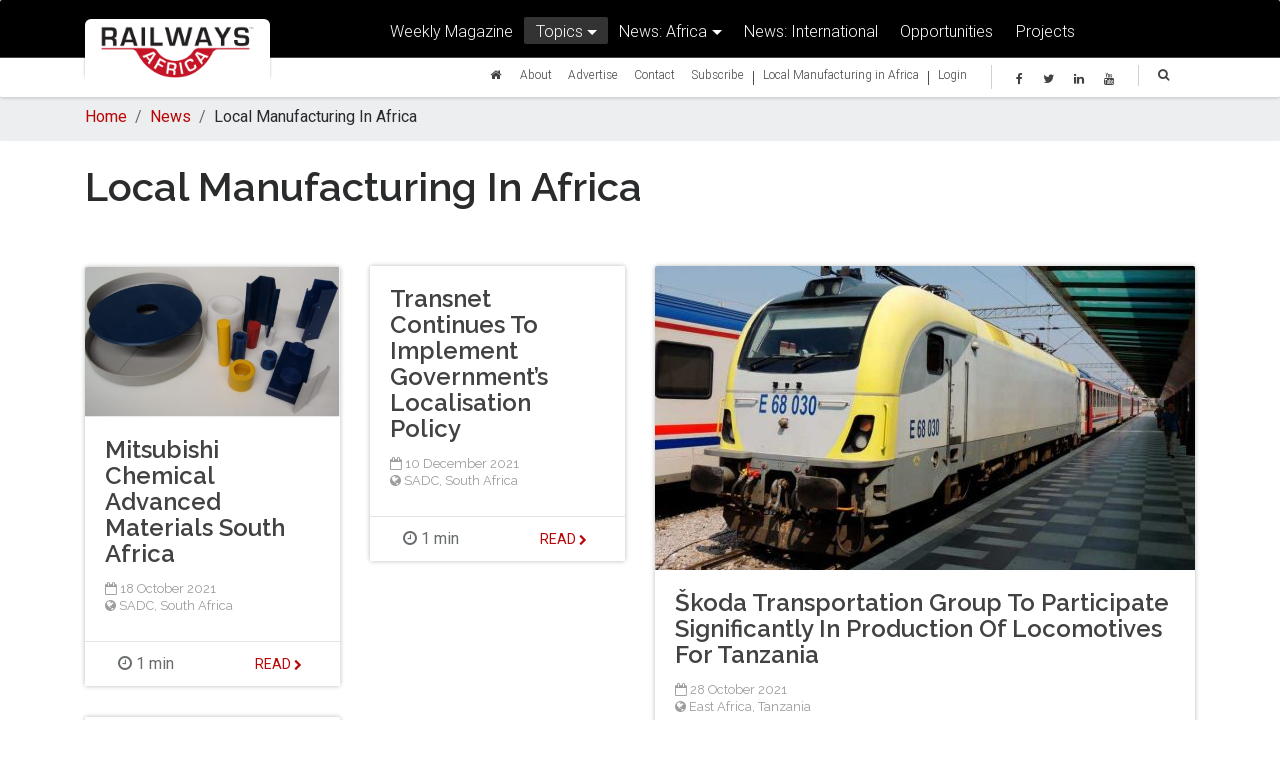

--- FILE ---
content_type: text/html; charset=utf-8
request_url: https://www.railwaysafrica.com/news/topic/local-manufacturing-in-africa/p4
body_size: 145575
content:
<!DOCTYPE html>
<html xmlns="http://www.w3.org/1999/xhtml" xmlns:fb="http://ogp.me/ns/fb#" dir="ltr" lang="en-ZA">
<head>
  <meta http-equiv="content-type" content="text/html; charset=utf-8" />
	<meta charset="utf-8" />
          

<link rel="canonical" href="https://www.railwaysafrica.com/" />
<meta name="viewport" content="width=device-width, initial-scale=1, shrink-to-fit=no">
<meta http-equiv="x-ua-compatible" content="ie=edge">
<!-- <meta property="fb:app_id" content="236461890145680" /> -->

<meta name="author" content="Railways Africa Magazine" />
<meta name="copyright" content="Copyright Railways Africa. All Rights Reserved." />
<meta name="application-name" content="Railways Africa Magazine" />
<meta name="robots" content="follow"/>

    <!-- Document Title
    ============================================= -->


    <!-- Stylesheets
    ============================================= -->
	<link href="https://fonts.googleapis.com/css?family=Lato:300,400,400italic,600,700|Raleway:300,400,500,600,700|Crete+Round:400italic" rel="stylesheet" type="text/css" />

    <!-- Font Awesome -->
    <link rel="stylesheet" href="https://maxcdn.bootstrapcdn.com/font-awesome/4.6.0/css/font-awesome.min.css">

    <!-- Bootstrap core CSS -->
    <link href="https://www.railwaysafrica.com/assets/theme/css/bootstrap.min.css" rel="stylesheet">

    <!-- Material Design Bootstrap -->
    <link href="https://www.railwaysafrica.com/assets/theme/css/mdb.min.css" rel="stylesheet">

    <!-- Your custom styles (optional) -->
    <link href="https://www.railwaysafrica.com/assets/theme/css/style.css" rel="stylesheet">
    <link href="https://www.railwaysafrica.com/assets/theme/css/yamm/yamm.css" rel="stylesheet">
<link href="https://fonts.googleapis.com/css?family=Raleway:600|Roboto&display=swap" rel="stylesheet">
    <link rel="icon"
      type="image/png"
      href="https://www.railwaysafrica.com/uploads/ra-favicon.png">
    <style>

        /* Carousel and pictures */
        .view:not(.hm-zoom) {
            overflow:visible;
        }

    </style>
    <!--[if lt IE 9]>
    	<script src="https://css3-mediaqueries-js.googlecode.com/svn/trunk/css3-mediaqueries.js"></script>
    <![endif]-->

        <!-- Facebook Pixel Code -->
<script>
  !function(f,b,e,v,n,t,s)
  {if(f.fbq)return;n=f.fbq=function(){n.callMethod?
  n.callMethod.apply(n,arguments):n.queue.push(arguments)};
  if(!f._fbq)f._fbq=n;n.push=n;n.loaded=!0;n.version='2.0';
  n.queue=[];t=b.createElement(e);t.async=!0;
  t.src=v;s=b.getElementsByTagName(e)[0];
  s.parentNode.insertBefore(t,s)}(window, document,'script',
  'https://connect.facebook.net/en_US/fbevents.js');
  fbq('init', '2010711062354426');
  fbq('track', 'PageView');
</script>
<noscript><img height="1" width="1" style="display:none"
  src="https://www.facebook.com/tr?id=2010711062354426&ev=PageView&noscript=1"
/></noscript>
<!-- End Facebook Pixel Code -->
</head>

<body class="white-skin">
  <header>

        <!--Navbar-->
        <nav class="navbar fixed-top yamm navbar-toggleable-md scrolling-navbar navbar-dark" role="navigation">
            <div class="container">
              <div class="float-right">

                  <button class="navbar-toggler navbar-toggler" type="button"  data-toggle="modal" data-target="#search">
                      <i class="fa fa-search" aria-hidden="true"></i>
                  </button>
                  <button class="navbar-toggler navbar-toggler" type="button" data-toggle="modal" data-target="#mobile-menu">
                      <span class="navbar-toggler-icon"></span>
                  </button>
              </div>
                <div class="col-md-2 col-sm-4 col-8 brand">
                  <a class="navbar-brand" href="https://www.railwaysafrica.com/">
                      <img src="https://www.railwaysafrica.com/assets/theme/img/ra/RailwaysAfrica_Logo.png" alt="Railways Africa" style="width: 100%;max-width: 100%;">
                  </a>
                </div>
                                  <div class="col-md-10">
                    <div class="row">
                      <div class="collapse navbar-collapse" id="navbarNav1">
                        <ul class="navbar-nav m-auto">
                            <li class="nav-item ">
                                <a href="https://www.railways.africa/weekly-magazine/" class="nav-link">Weekly Magazine</a>
                            </li>
                            <li class="nav-item dropdown btn-group active">
                                <a class="nav-link dropdown-toggle" id="dropdownMenu2" data-toggle="dropdown">Topics</a>
                                <div class="dropdown-menu dropdown" aria-labelledby="dropdownMenu2">
                                                                      <a href="https://www.railwaysafrica.com/news/topic/business"class="dropdown-item ">Business, Company News, Mergers &amp; Acquisitions</a>
                                                                      <a href="https://www.railwaysafrica.com/news/topic/financial"class="dropdown-item ">Finance &amp; Investment</a>
                                                                      <a href="https://www.railwaysafrica.com/news/topic/freight"class="dropdown-item ">Freight &amp; Logistics</a>
                                                                      <a href="https://www.railwaysafrica.com/news/topic/local-manufacturing-in-africa"class="dropdown-item active">Local Manufacturing In Africa</a>
                                                                      <a href="https://www.railwaysafrica.com/news/topic/passenger-rail"class="dropdown-item ">Passenger Rail &amp; Public Transport</a>
                                                                      <a href="https://www.railwaysafrica.com/news/topic/pit-to-port"class="dropdown-item ">Pit-to-Port</a>
                                                                      <a href="https://www.railwaysafrica.com/news/topic/policy"class="dropdown-item ">Policy &amp; Legislation</a>
                                                                      <a href="https://www.railwaysafrica.com/news/topic/locomotives"class="dropdown-item ">Rolling Stock - Sub-Components &amp; Assembly, Maintenance &amp; Refurbishment</a>
                                                                      <a href="https://www.railwaysafrica.com/news/topic/safety"class="dropdown-item ">Safety &amp; Security</a>
                                                                      <a href="https://www.railwaysafrica.com/news/topic/signalling"class="dropdown-item ">Signalling &amp; Communications</a>
                                                                      <a href="https://www.railwaysafrica.com/news/topic/labour"class="dropdown-item ">Skills Development &amp; Labour</a>
                                                                      <a href="https://www.railwaysafrica.com/news/topic/technology"class="dropdown-item ">Technology Development</a>
                                                                      <a href="https://www.railwaysafrica.com/news/topic/track"class="dropdown-item ">Track - New, Maintenance &amp; Refurbishment, Components &amp; Equipment</a>
                                                                      <a href="https://www.railwaysafrica.com/news/topic/infrastructure"class="dropdown-item ">Transport Infrastructure</a>
                                                                  </div>
                            </li>
                            <li class="nav-item dropdown btn-group yamm-fw ">
                                <a class="nav-link dropdown-toggle" id="dropdownMenu1" data-toggle="dropdown" aria-haspopup="true" aria-expanded="false">News: Africa</a>
                                <ul class="dropdown-menu">
                                   <li>
                                       <div class="yamm-content">

                                              <!-- Nav tabs -->
                                              <div class="row">
                                                  <div class="col-md-4">
                                                      <ul id="region" class="nav nav-tabs no-shadow flex-column" role="tablist">
                                                                                                                                                                              <li class="nav-item">
                                                                <a class="nav-link active" data-toggle="tab" href="#central-africa" role="tab" aria-controls="central-africa">Central Africa<i class="fa fa-caret-right float-right"></i></a>
                                                            </li>
                                                                                                                                                                                                                                        <li class="nav-item">
                                                                <a class="nav-link" data-toggle="tab" href="#east-africa" role="tab" aria-controls="east-africa">East Africa<i class="fa fa-caret-right float-right"></i></a>
                                                            </li>
                                                                                                                                                                                                                                        <li class="nav-item">
                                                                <a class="nav-link" data-toggle="tab" href="#north-africa" role="tab" aria-controls="north-africa">North Africa<i class="fa fa-caret-right float-right"></i></a>
                                                            </li>
                                                                                                                                                                                                                                        <li class="nav-item">
                                                                <a class="nav-link" data-toggle="tab" href="#sadc" role="tab" aria-controls="sadc">SADC<i class="fa fa-caret-right float-right"></i></a>
                                                            </li>
                                                                                                                                                                                                                                        <li class="nav-item">
                                                                <a class="nav-link" data-toggle="tab" href="#west-africa" role="tab" aria-controls="west-africa">West Africa<i class="fa fa-caret-right float-right"></i></a>
                                                            </li>
                                                                                                                                                                            <li class="nav-item">
                                                              <a class="nav-link" data-toggle="tab" href="#international" role="tab" aria-controls="international">International<i class="fa fa-caret-right float-right"></i></a>
                                                          </li>
                                                      </ul>
                                                  </div>
                                                  <div class="col-md-8">
                                                      <!-- Tab panels -->
                                                      <div id="tabs" class="tab-content vertical">
                                                                                                                                                                                    <div class="tab-pane fade in show active" id="central-africa" role="tabpanel">
                                                                  <p class="text-red"><strong>Central Africa</strong></p>
                                                                  <hr class="my-2 mb-1">
                                                                  <div class="row">
                                                                                                                                                                                                              <div class="col-md-4">
                                                                        <p>
                                                                          <a href="https://www.railwaysafrica.com/central-africa/cameroon">Cameroon</a>
                                                                        </p>
                                                                      </div>
                                                                                                                                          <div class="col-md-4">
                                                                        <p>
                                                                          <a href="https://www.railwaysafrica.com/central-africa/central-african-republic">Central African Republic</a>
                                                                        </p>
                                                                      </div>
                                                                                                                                          <div class="col-md-4">
                                                                        <p>
                                                                          <a href="https://www.railwaysafrica.com/central-africa/chad">Chad</a>
                                                                        </p>
                                                                      </div>
                                                                                                                                          <div class="col-md-4">
                                                                        <p>
                                                                          <a href="https://www.railwaysafrica.com/central-africa/drc-congo">Democratic Republic of the Congo (DRC)</a>
                                                                        </p>
                                                                      </div>
                                                                                                                                          <div class="col-md-4">
                                                                        <p>
                                                                          <a href="https://www.railwaysafrica.com/central-africa/equatorial-guinea">Equatorial Guinea</a>
                                                                        </p>
                                                                      </div>
                                                                                                                                          <div class="col-md-4">
                                                                        <p>
                                                                          <a href="https://www.railwaysafrica.com/central-africa/gabon">Gabon</a>
                                                                        </p>
                                                                      </div>
                                                                                                                                          <div class="col-md-4">
                                                                        <p>
                                                                          <a href="https://www.railwaysafrica.com/central-africa/republic-of-the-congo">Republic of the Congo</a>
                                                                        </p>
                                                                      </div>
                                                                                                                                      </div>
                                                              </div>
                                                                                                                                                                                                                                                <div class="tab-pane fade" id="east-africa" role="tabpanel">
                                                                  <p class="text-red"><strong>East Africa</strong></p>
                                                                  <hr class="my-2 mb-1">
                                                                  <div class="row">
                                                                                                                                                                                                              <div class="col-md-4">
                                                                        <p>
                                                                          <a href="https://www.railwaysafrica.com/east-africa/burundi">Burundi</a>
                                                                        </p>
                                                                      </div>
                                                                                                                                          <div class="col-md-4">
                                                                        <p>
                                                                          <a href="https://www.railwaysafrica.com/east-africa/djibouti">Djibouti</a>
                                                                        </p>
                                                                      </div>
                                                                                                                                          <div class="col-md-4">
                                                                        <p>
                                                                          <a href="https://www.railwaysafrica.com/east-africa/ethiopia">Ethiopia</a>
                                                                        </p>
                                                                      </div>
                                                                                                                                          <div class="col-md-4">
                                                                        <p>
                                                                          <a href="https://www.railwaysafrica.com/east-africa/kenya">Kenya</a>
                                                                        </p>
                                                                      </div>
                                                                                                                                          <div class="col-md-4">
                                                                        <p>
                                                                          <a href="https://www.railwaysafrica.com/east-africa/rwanda">Rwanda</a>
                                                                        </p>
                                                                      </div>
                                                                                                                                          <div class="col-md-4">
                                                                        <p>
                                                                          <a href="https://www.railwaysafrica.com/east-africa/somalia">Somalia</a>
                                                                        </p>
                                                                      </div>
                                                                                                                                          <div class="col-md-4">
                                                                        <p>
                                                                          <a href="https://www.railwaysafrica.com/east-africa/tanzania">Tanzania</a>
                                                                        </p>
                                                                      </div>
                                                                                                                                          <div class="col-md-4">
                                                                        <p>
                                                                          <a href="https://www.railwaysafrica.com/east-africa/uganda">Uganda</a>
                                                                        </p>
                                                                      </div>
                                                                                                                                      </div>
                                                              </div>
                                                                                                                                                                                                                                                <div class="tab-pane fade" id="north-africa" role="tabpanel">
                                                                  <p class="text-red"><strong>North Africa</strong></p>
                                                                  <hr class="my-2 mb-1">
                                                                  <div class="row">
                                                                                                                                                                                                              <div class="col-md-4">
                                                                        <p>
                                                                          <a href="https://www.railwaysafrica.com/north-africa/algeria">Algeria</a>
                                                                        </p>
                                                                      </div>
                                                                                                                                          <div class="col-md-4">
                                                                        <p>
                                                                          <a href="https://www.railwaysafrica.com/north-africa/egypt">Egypt</a>
                                                                        </p>
                                                                      </div>
                                                                                                                                          <div class="col-md-4">
                                                                        <p>
                                                                          <a href="https://www.railwaysafrica.com/north-africa/eritea">Eritea</a>
                                                                        </p>
                                                                      </div>
                                                                                                                                          <div class="col-md-4">
                                                                        <p>
                                                                          <a href="https://www.railwaysafrica.com/north-africa/libya">Libya</a>
                                                                        </p>
                                                                      </div>
                                                                                                                                          <div class="col-md-4">
                                                                        <p>
                                                                          <a href="https://www.railwaysafrica.com/north-africa/morocco">Morocco</a>
                                                                        </p>
                                                                      </div>
                                                                                                                                          <div class="col-md-4">
                                                                        <p>
                                                                          <a href="https://www.railwaysafrica.com/north-africa/sudan">Sudan</a>
                                                                        </p>
                                                                      </div>
                                                                                                                                          <div class="col-md-4">
                                                                        <p>
                                                                          <a href="https://www.railwaysafrica.com/north-africa/tunisia">Tunisia</a>
                                                                        </p>
                                                                      </div>
                                                                                                                                          <div class="col-md-4">
                                                                        <p>
                                                                          <a href="https://www.railwaysafrica.com/north-africa/south-sudan">South Sudan</a>
                                                                        </p>
                                                                      </div>
                                                                                                                                      </div>
                                                              </div>
                                                                                                                                                                                                                                                <div class="tab-pane fade" id="sadc" role="tabpanel">
                                                                  <p class="text-red"><strong>SADC</strong></p>
                                                                  <hr class="my-2 mb-1">
                                                                  <div class="row">
                                                                                                                                                                                                              <div class="col-md-4">
                                                                        <p>
                                                                          <a href="https://www.railwaysafrica.com/sadc/angola">Angola</a>
                                                                        </p>
                                                                      </div>
                                                                                                                                          <div class="col-md-4">
                                                                        <p>
                                                                          <a href="https://www.railwaysafrica.com/sadc/botswana">Botswana</a>
                                                                        </p>
                                                                      </div>
                                                                                                                                          <div class="col-md-4">
                                                                        <p>
                                                                          <a href="https://www.railwaysafrica.com/sadc/madagascar">Madagascar</a>
                                                                        </p>
                                                                      </div>
                                                                                                                                          <div class="col-md-4">
                                                                        <p>
                                                                          <a href="https://www.railwaysafrica.com/sadc/malawi">Malawi</a>
                                                                        </p>
                                                                      </div>
                                                                                                                                          <div class="col-md-4">
                                                                        <p>
                                                                          <a href="https://www.railwaysafrica.com/sadc/mozambique">Mozambique</a>
                                                                        </p>
                                                                      </div>
                                                                                                                                          <div class="col-md-4">
                                                                        <p>
                                                                          <a href="https://www.railwaysafrica.com/sadc/mauritius">Mauritius</a>
                                                                        </p>
                                                                      </div>
                                                                                                                                          <div class="col-md-4">
                                                                        <p>
                                                                          <a href="https://www.railwaysafrica.com/sadc/namibia">Namibia</a>
                                                                        </p>
                                                                      </div>
                                                                                                                                          <div class="col-md-4">
                                                                        <p>
                                                                          <a href="https://www.railwaysafrica.com/sadc/south-africa">South Africa</a>
                                                                        </p>
                                                                      </div>
                                                                                                                                          <div class="col-md-4">
                                                                        <p>
                                                                          <a href="https://www.railwaysafrica.com/sadc/swaziland">Swaziland / Eswatini</a>
                                                                        </p>
                                                                      </div>
                                                                                                                                          <div class="col-md-4">
                                                                        <p>
                                                                          <a href="https://www.railwaysafrica.com/sadc/zambia">Zambia</a>
                                                                        </p>
                                                                      </div>
                                                                                                                                          <div class="col-md-4">
                                                                        <p>
                                                                          <a href="https://www.railwaysafrica.com/sadc/zimbabwe">Zimbabwe</a>
                                                                        </p>
                                                                      </div>
                                                                                                                                      </div>
                                                              </div>
                                                                                                                                                                                                                                                <div class="tab-pane fade" id="west-africa" role="tabpanel">
                                                                  <p class="text-red"><strong>West Africa</strong></p>
                                                                  <hr class="my-2 mb-1">
                                                                  <div class="row">
                                                                                                                                                                                                              <div class="col-md-4">
                                                                        <p>
                                                                          <a href="https://www.railwaysafrica.com/west-africa/benin">Benin</a>
                                                                        </p>
                                                                      </div>
                                                                                                                                          <div class="col-md-4">
                                                                        <p>
                                                                          <a href="https://www.railwaysafrica.com/west-africa/burkina-faso">Burkina Faso</a>
                                                                        </p>
                                                                      </div>
                                                                                                                                          <div class="col-md-4">
                                                                        <p>
                                                                          <a href="https://www.railwaysafrica.com/west-africa/ivory-coast">Côte d’Ivoire</a>
                                                                        </p>
                                                                      </div>
                                                                                                                                          <div class="col-md-4">
                                                                        <p>
                                                                          <a href="https://www.railwaysafrica.com/west-africa/gambia">Gambia</a>
                                                                        </p>
                                                                      </div>
                                                                                                                                          <div class="col-md-4">
                                                                        <p>
                                                                          <a href="https://www.railwaysafrica.com/west-africa/ghana">Ghana</a>
                                                                        </p>
                                                                      </div>
                                                                                                                                          <div class="col-md-4">
                                                                        <p>
                                                                          <a href="https://www.railwaysafrica.com/west-africa/guinea">Guinea</a>
                                                                        </p>
                                                                      </div>
                                                                                                                                          <div class="col-md-4">
                                                                        <p>
                                                                          <a href="https://www.railwaysafrica.com/west-africa/guinea-bissau">Guinea-Bissau</a>
                                                                        </p>
                                                                      </div>
                                                                                                                                          <div class="col-md-4">
                                                                        <p>
                                                                          <a href="https://www.railwaysafrica.com/west-africa/liberia">Liberia</a>
                                                                        </p>
                                                                      </div>
                                                                                                                                          <div class="col-md-4">
                                                                        <p>
                                                                          <a href="https://www.railwaysafrica.com/west-africa/mali">Mali</a>
                                                                        </p>
                                                                      </div>
                                                                                                                                          <div class="col-md-4">
                                                                        <p>
                                                                          <a href="https://www.railwaysafrica.com/west-africa/mauritania">Mauritania</a>
                                                                        </p>
                                                                      </div>
                                                                                                                                          <div class="col-md-4">
                                                                        <p>
                                                                          <a href="https://www.railwaysafrica.com/west-africa/niger">Niger</a>
                                                                        </p>
                                                                      </div>
                                                                                                                                          <div class="col-md-4">
                                                                        <p>
                                                                          <a href="https://www.railwaysafrica.com/west-africa/nigeria">Nigeria</a>
                                                                        </p>
                                                                      </div>
                                                                                                                                          <div class="col-md-4">
                                                                        <p>
                                                                          <a href="https://www.railwaysafrica.com/west-africa/senegal">Senegal</a>
                                                                        </p>
                                                                      </div>
                                                                                                                                          <div class="col-md-4">
                                                                        <p>
                                                                          <a href="https://www.railwaysafrica.com/west-africa/sierra-leone">Sierra Leone</a>
                                                                        </p>
                                                                      </div>
                                                                                                                                          <div class="col-md-4">
                                                                        <p>
                                                                          <a href="https://www.railwaysafrica.com/west-africa/togo">Togo</a>
                                                                        </p>
                                                                      </div>
                                                                                                                                      </div>
                                                              </div>
                                                                                                                                                                                <div class="tab-pane fade" id="international" role="tabpanel">
                                                              <p class="text-red"><strong>International</strong></p>
                                                              <hr class="my-2 mb-1">
                                                              <div class="row">
                                                                                                                                  <div class="col-md-6">
                                                                    <p>
                                                                      <a href="https://www.railwaysafrica.com/international/asia-and-indonesia">Asia and Indonesia</a>
                                                                    </p>
                                                                  </div>
                                                                                                                                  <div class="col-md-6">
                                                                    <p>
                                                                      <a href="https://www.railwaysafrica.com/international/aus-new-zealand">Aus &amp; New Zealand</a>
                                                                    </p>
                                                                  </div>
                                                                                                                                  <div class="col-md-6">
                                                                    <p>
                                                                      <a href="https://www.railwaysafrica.com/international/europe">Europe</a>
                                                                    </p>
                                                                  </div>
                                                                                                                                  <div class="col-md-6">
                                                                    <p>
                                                                      <a href="https://www.railwaysafrica.com/international/middle-east">Middle East</a>
                                                                    </p>
                                                                  </div>
                                                                                                                                  <div class="col-md-6">
                                                                    <p>
                                                                      <a href="https://www.railwaysafrica.com/international/north-america">North America</a>
                                                                    </p>
                                                                  </div>
                                                                                                                                  <div class="col-md-6">
                                                                    <p>
                                                                      <a href="https://www.railwaysafrica.com/international/south-america">South America</a>
                                                                    </p>
                                                                  </div>
                                                                                                                              </div>
                                                          </div>
                                                      </div>
                                                  </div>
                                              </div>
                                      </div>
                                   </li>
                                 </ul>
                            </li>

                            <li class="nav-item ">
                                <a href="https://www.railwaysafrica.com/international" class="nav-link" target="_blank">News: International
	                                                                </a>
                            </li>
                            <li class="nav-item ">
                                <a href="https://www.railwaysafrica.com/opportunities" class="nav-link">Opportunities</a>
                            </li>
                            <li class="nav-item ">
                                <a href="https://www.railwaysafrica.com/projects" class="nav-link">Projects</a>
                            </li>

                        </ul>
                      </div>
                    </div>
                    <div class="row">
                      <div class="collapse navbar-collapse" id="navbarNav2">

                        <div class="col-md-12">

                          <ul class="navbar-nav float-right nav-social pl-2">
                              <li class="nav-item">
                                  <a class="nav-link" data-toggle="modal" data-target="#search"><i class="fa fa-search" aria-hidden="true"></i></a>
                              </li>
                          </ul>
                          <div class="nav-social float-right pl-4 pr-2">
                            <a href="https://www.facebook.com/railwaysafrica" target="_blank" class="icons-xs mr-3 fb-ic"><i class="fa fa-facebook"> </i></a>
                            <!--Twitter-->
                            <a href="https://twitter.com/railwaysafrica" target="_blank" class="icons-xs mr-3 tw-ic"><i class="fa fa-twitter"> </i></a>
                                                        <!--Linkedin-->
                            <a href="https://www.linkedin.com/company/railways-africa" target="_blank" class="icons-xs mr-3 li-ic"><i class="fa fa-linkedin"> </i></a>
                            <!--Instagram-->
                            <a href="https://www.youtube.com/c/RailwaysafricaMAGAZINE" target="_blank" class="icons-xs mr-3 ins-ic"><i class="fa fa-youtube"> </i></a>
                          </div>
                            <!--Facebook-->

                            <ul class="navbar-nav mr-3 float-right">
                                <li class="nav-item ">
                                    <a class="nav-link" href="https://www.railwaysafrica.com/"><i class="fa fa-home" aria-hidden="true"></i></a>
                                </li>
                                <li class="nav-item ">
                                    <a href="https://www.railwaysafrica.com/about" class="nav-link">About</a>
                                </li>
                                <li class="nav-item ">
                                    <a href="https://www.railwaysafrica.com/rates-and-advertising" class="nav-link">Advertise</a>
                                </li>

                                <li class="nav-item ">
                                    <a href="https://www.railways.africa/contact/" class="nav-link">Contact</a>
                                </li>
                                <li class="nav-item ">
                                    <a href="https://www.railwaysafrica.com/subscribe" class="nav-link">Subscribe</a>
                                </li>

                                                             <li class="nav-item">|</li>
                                <li class="nav-item ">
                                <a href="https://www.railwaysafrica.com/news/topic/local-manufacturing-in-africa" class="nav-link">Local Manufacturing in Africa</a>
                            </li>
                            <li class="nav-item">|</li>
                                                                  <li class="nav-item ">
                                      <a href="https://www.railwaysafrica.com/login" class="nav-link">Login</a>
                                  </li>
                                
                            </ul>

                        </div>

                      </div>
                    </div>
                  </div>
                            </div>
        </nav>
        <div class="modal fade" id="search" tabindex="-1" role="dialog" aria-labelledby="myModalLabel" aria-hidden="true">
            <div class="modal-dialog modal-lg m-auto" role="document">
                <!--Content-->
                <div class="modal-content">
                    <!--Header-->
                    <div class="modal-header">
                        <button type="button" class="close" data-dismiss="modal" aria-label="Close">
                            <span aria-hidden="true">&times;</span>
                        </button>
                        <form class="md-form" action="https://www.railwaysafrica.com/search/results">
                            <input type="search" name="q" id="form1" value="" class="form-control" style="color: #c5c5c5;">
                            <label for="form1" class="text-center display-3"><i class="fa fa-search" aria-hidden="true"></i> Search Here...</label>
                        </form>
                    </div>
                    <!--Body-->
                    <div class="modal-body">
                    </div>
                </div>
                <!--/.Content-->
            </div>
        </div>
      <!--/.Navbar-->

        <div class="modal fade" id="mobile-menu" tabindex="-1" role="dialog" aria-labelledby="myModalLabel" aria-hidden="true">
            <div class="modal-dialog modal-lg m-auto" role="document">
                <!--Content-->
                <div class="modal-content">
                    <!--Header-->
                    <div class="modal-header">
                        <button type="button" class="close" data-dismiss="modal" aria-label="Close">
                            <span aria-hidden="true">&times;</span>
                        </button>
                    </div>
                    <!--Body-->
                    <div class="modal-body mt-4">
                      <!--Accordion wrapper-->
                      <div class="accordion" id="accordion" role="tablist" aria-multiselectable="true">
                                                      <div class="card">
                                <div class="card-header" role="tab" id="login">
                                    <a href="https://www.railwaysafrica.com/login">
                                        <h5 class="mb-0">
                                        <strong>Login</strong>
                                    </h5>
                                    </a>
                                </div>
                            </div>
                                                    <div class="card">
                              <div class="card-header" role="tab" id="magazine">
                                  <a href="https://www.railwaysafrica.com/magazine">
                                      <h5 class="mb-0">
                                      Magazine
                                  </h5>
                                  </a>
                              </div>
                          </div>
                          <div class="card">
                              <div class="card-header" role="tab" id="newsHeading">
                                  <a class="collapsed" data-toggle="collapse" data-parent="#accordion" href="#news" aria-expanded="false" aria-controls="news">
                                      <h5 class="mb-0">
                                      News <i class="fa fa-angle-down rotate-icon"></i>
                                  </h5>
                                  </a>
                              </div>
                              <div id="news" class="collapse" role="tabpanel" aria-labelledby="newsHeading">
                                  <div class="card-block">
                                      <div class="accordion" id="newsSub" role="tablist" aria-multiselectable="true">

                                          <div class="card">
                                              <div class="card-header" role="tab" id="sectionHeading">
                                                  <a data-toggle="collapse" data-parent="#newsSub" href="#section" aria-expanded="false" aria-controls="section">
                                                      <h5 class="mb-0">
                                                      News: Africa <i class="fa fa-angle-down rotate-icon"></i>
                                                  </h5>
                                                  </a>
                                              </div>
                                              <div id="section" class="collapse show" role="tabpanel" aria-labelledby="sectionHeading">
                                                  <div class="card-block">
                                                      <div class="accordion" id="regionSub" role="tablist" aria-multiselectable="true">
                                                                                                                      <div class="card">
                                                                <div class="card-header" role="tab" id="central-africa">
                                                                    <a href="https://www.railwaysafrica.com/central-africa">
                                                                        <h5 class="mb-0">
                                                                        Central Africa
                                                                    </h5>
                                                                    </a>
                                                                </div>
                                                            </div>
                                                                                                                      <div class="card">
                                                                <div class="card-header" role="tab" id="east-africa">
                                                                    <a href="https://www.railwaysafrica.com/east-africa">
                                                                        <h5 class="mb-0">
                                                                        East Africa
                                                                    </h5>
                                                                    </a>
                                                                </div>
                                                            </div>
                                                                                                                      <div class="card">
                                                                <div class="card-header" role="tab" id="north-africa">
                                                                    <a href="https://www.railwaysafrica.com/north-africa">
                                                                        <h5 class="mb-0">
                                                                        North Africa
                                                                    </h5>
                                                                    </a>
                                                                </div>
                                                            </div>
                                                                                                                      <div class="card">
                                                                <div class="card-header" role="tab" id="sadc">
                                                                    <a href="https://www.railwaysafrica.com/sadc">
                                                                        <h5 class="mb-0">
                                                                        SADC
                                                                    </h5>
                                                                    </a>
                                                                </div>
                                                            </div>
                                                                                                                      <div class="card">
                                                                <div class="card-header" role="tab" id="west-africa">
                                                                    <a href="https://www.railwaysafrica.com/west-africa">
                                                                        <h5 class="mb-0">
                                                                        West Africa
                                                                    </h5>
                                                                    </a>
                                                                </div>
                                                            </div>
                                                                                                                    <div class="card">
                                                              <div class="card-header" role="tab" id="international">
                                                                  <a href="https://www.railwaysafrica.com/international">
                                                                      <h5 class="mb-0">
                                                                      News: International
                                                                  </h5>
                                                                  </a>
                                                              </div>
                                                          </div>
                                                      </div>
                                                  </div>
                                              </div>
                                          </div>
                                          <div class="card">
                                              <div class="card-header" role="tab" id="topicsHeading">
                                                  <a data-toggle="collapse" data-parent="#newsSub" href="#topics" aria-expanded="false" aria-controls="topics">
                                                      <h5 class="mb-0">
                                                      Topics <i class="fa fa-angle-down rotate-icon"></i>
                                                  </h5>
                                                  </a>
                                              </div>
                                              <div id="topics" class="collapse show" role="tabpanel" aria-labelledby="topicsHeading">
                                                  <div class="card-block">
                                                    <div class="accordion" id="topicsSub" role="tablist" aria-multiselectable="true">
                                                                                                                <div class="card">
                                                            <div class="card-header" role="tab" id="business">
                                                                <a href="https://www.railwaysafrica.com/news/topic/business">
                                                                    <h5 class="mb-0">
                                                                    Business, Company News, Mergers &amp; Acquisitions
                                                                </h5>
                                                                </a>
                                                            </div>
                                                        </div>
                                                                                                                <div class="card">
                                                            <div class="card-header" role="tab" id="financial">
                                                                <a href="https://www.railwaysafrica.com/news/topic/financial">
                                                                    <h5 class="mb-0">
                                                                    Finance &amp; Investment
                                                                </h5>
                                                                </a>
                                                            </div>
                                                        </div>
                                                                                                                <div class="card">
                                                            <div class="card-header" role="tab" id="freight">
                                                                <a href="https://www.railwaysafrica.com/news/topic/freight">
                                                                    <h5 class="mb-0">
                                                                    Freight &amp; Logistics
                                                                </h5>
                                                                </a>
                                                            </div>
                                                        </div>
                                                                                                                <div class="card">
                                                            <div class="card-header" role="tab" id="local-manufacturing-in-africa">
                                                                <a href="https://www.railwaysafrica.com/news/topic/local-manufacturing-in-africa">
                                                                    <h5 class="mb-0">
                                                                    Local Manufacturing In Africa
                                                                </h5>
                                                                </a>
                                                            </div>
                                                        </div>
                                                                                                                <div class="card">
                                                            <div class="card-header" role="tab" id="passenger-rail">
                                                                <a href="https://www.railwaysafrica.com/news/topic/passenger-rail">
                                                                    <h5 class="mb-0">
                                                                    Passenger Rail &amp; Public Transport
                                                                </h5>
                                                                </a>
                                                            </div>
                                                        </div>
                                                                                                                <div class="card">
                                                            <div class="card-header" role="tab" id="pit-to-port">
                                                                <a href="https://www.railwaysafrica.com/news/topic/pit-to-port">
                                                                    <h5 class="mb-0">
                                                                    Pit-to-Port
                                                                </h5>
                                                                </a>
                                                            </div>
                                                        </div>
                                                                                                                <div class="card">
                                                            <div class="card-header" role="tab" id="policy">
                                                                <a href="https://www.railwaysafrica.com/news/topic/policy">
                                                                    <h5 class="mb-0">
                                                                    Policy &amp; Legislation
                                                                </h5>
                                                                </a>
                                                            </div>
                                                        </div>
                                                                                                                <div class="card">
                                                            <div class="card-header" role="tab" id="locomotives">
                                                                <a href="https://www.railwaysafrica.com/news/topic/locomotives">
                                                                    <h5 class="mb-0">
                                                                    Rolling Stock - Sub-Components &amp; Assembly, Maintenance &amp; Refurbishment
                                                                </h5>
                                                                </a>
                                                            </div>
                                                        </div>
                                                                                                                <div class="card">
                                                            <div class="card-header" role="tab" id="safety">
                                                                <a href="https://www.railwaysafrica.com/news/topic/safety">
                                                                    <h5 class="mb-0">
                                                                    Safety &amp; Security
                                                                </h5>
                                                                </a>
                                                            </div>
                                                        </div>
                                                                                                                <div class="card">
                                                            <div class="card-header" role="tab" id="signalling">
                                                                <a href="https://www.railwaysafrica.com/news/topic/signalling">
                                                                    <h5 class="mb-0">
                                                                    Signalling &amp; Communications
                                                                </h5>
                                                                </a>
                                                            </div>
                                                        </div>
                                                                                                                <div class="card">
                                                            <div class="card-header" role="tab" id="labour">
                                                                <a href="https://www.railwaysafrica.com/news/topic/labour">
                                                                    <h5 class="mb-0">
                                                                    Skills Development &amp; Labour
                                                                </h5>
                                                                </a>
                                                            </div>
                                                        </div>
                                                                                                                <div class="card">
                                                            <div class="card-header" role="tab" id="technology">
                                                                <a href="https://www.railwaysafrica.com/news/topic/technology">
                                                                    <h5 class="mb-0">
                                                                    Technology Development
                                                                </h5>
                                                                </a>
                                                            </div>
                                                        </div>
                                                                                                                <div class="card">
                                                            <div class="card-header" role="tab" id="track">
                                                                <a href="https://www.railwaysafrica.com/news/topic/track">
                                                                    <h5 class="mb-0">
                                                                    Track - New, Maintenance &amp; Refurbishment, Components &amp; Equipment
                                                                </h5>
                                                                </a>
                                                            </div>
                                                        </div>
                                                                                                                <div class="card">
                                                            <div class="card-header" role="tab" id="infrastructure">
                                                                <a href="https://www.railwaysafrica.com/news/topic/infrastructure">
                                                                    <h5 class="mb-0">
                                                                    Transport Infrastructure
                                                                </h5>
                                                                </a>
                                                            </div>
                                                        </div>
                                                                                                            </div>
                                                  </div>
                                              </div>
                                          </div>
                                          <div class="card">
                                              <div class="card-header" role="tab" id="magazine">
                                                  <a href="https://www.railways.africa/events/" target="_blank">
                                                      <h5 class="mb-0">
                                                      Events
                                                  </h5>
                                                  </a>
                                              </div>
                                          </div>
                                          <div class="card">
                                              <div class="card-header" role="tab" id="magazine">
                                                  <a href="https://www.railwaysafrica.com/opportunities">
                                                      <h5 class="mb-0">
                                                      Opportunities
                                                  </h5>
                                                  </a>
                                              </div>
                                          </div>
                                          <div class="card">
                                              <div class="card-header" role="tab" id="magazine">
                                                  <a href="https://www.railwaysafrica.com/projects">
                                                      <h5 class="mb-0">
                                                      Projects
                                                  </h5>
                                                  </a>
                                              </div>
                                          </div>

                                      </div>
                                  </div>
                              </div>
                          </div>
                          <div class="card">
                              <div class="card-header" role="tab" id="moreHeading">
                                  <a class="collapsed" data-toggle="collapse" data-parent="#accordion" href="#more" aria-expanded="false" aria-controls="more">
                                      <h5 class="mb-0">
                                      More <i class="fa fa-angle-down rotate-icon"></i>
                                  </h5>
                                  </a>
                              </div>
                              <div id="more" class="collapse" role="tabpanel" aria-labelledby="moreHeading">
                                  <div class="card-block">
                                    <div class="accordion" id="moreSub" role="tablist" aria-multiselectable="true">

                                        <div class="card">
                                            <div class="card-header" role="tab" id="magazine">
                                                <a href="https://www.railwaysafrica.com/about">
                                                    <h5 class="mb-0">
                                                    About
                                                </h5>
                                                </a>
                                            </div>
                                        </div>
                                        <div class="card">
                                            <div class="card-header" role="tab" id="magazine">
                                                <a href="https://www.railwaysafrica.com/rates-and-advertising">
                                                    <h5 class="mb-0">
                                                    Advertise
                                                </h5>
                                                </a>
                                            </div>
                                        </div>
                                        <div class="card">
                                            <div class="card-header" role="tab" id="magazine">
                                                <a href="https://www.railways.africa/contact/" target="_blank">
                                                    <h5 class="mb-0">
                                                    Contact
                                                </h5>
                                                </a>
                                            </div>
                                        </div>
                                    </div>
                                  </div>
                              </div>
                          </div>
                          <div class="card">
                              <div class="card-header" role="tab" id="magazine">
                                  <a href="https://www.railwaysafrica.com/subscribe">
                                      <h5 class="mb-0">
                                      Subscribe
                                  </h5>
                                  </a>
                              </div>
                          </div>

                      </div>
                      <!--/.Accordion wrapper-->
                    </div>
                </div>
                <!--/.Content-->
            </div>
        </div>

  </header>
    <!-- Document Wrapper
    ============================================= -->
    <main>
         
<ol class="breadcrumb">
  <div class="container">
    <li class="breadcrumb-item"><a href="https://www.railwaysafrica.com/">Home</a></li>
    <li class="breadcrumb-item"><a href="https://www.railwaysafrica.com/news">News</a></li>
              <li class="breadcrumb-item">Local Manufacturing In Africa</li>
        <div id="google_translate_element" class="float-right"></div><script type="text/javascript">
    function googleTranslateElementInit() {
      new google.translate.TranslateElement({pageLanguage: 'en', layout: google.translate.TranslateElement.InlineLayout.SIMPLE}, 'google_translate_element');
    }
    </script><script type="text/javascript" src="//translate.google.com/translate_a/element.js?cb=googleTranslateElementInit"></script>
  </div>
</ol>











<div class="container mt-2">
<div class="row">
	<div class="col-md-12 col-sm-6 col-xs-12">
 <h1>Local Manufacturing In Africa</h1>
	</div>

	<!--Advert Billboard-->
<div class="container-fluid pb-2 pt-1">
  <div class="row adverts single">
    <div class="col-md-12">
      <center>
       <!-- zone_billboard_970x250 [async] -->
<script type="text/javascript">if (!window.AdButler){(function(){var s = document.createElement("script"); s.async = true; s.type = "text/javascript";s.src = 'https://servedbyadbutler.com/app.js';var n = document.getElementsByTagName("script")[0]; n.parentNode.insertBefore(s, n);}());}</script>
<script type="text/javascript">
var AdButler = AdButler || {}; AdButler.ads = AdButler.ads || [];
var abkw = window.abkw || '';
var plc215264 = window.plc215264 || 0;
document.write('<'+'div id="placement_215264_'+plc215264+'"></'+'div>');
AdButler.ads.push({handler: function(opt){ AdButler.register(168661, 215264, [970,250], 'placement_215264_'+opt.place, opt); }, opt: { place: plc215264++, keywords: abkw, domain: 'servedbyadbutler.com', click:'CLICK_MACRO_PLACEHOLDER' }});
</script>
      </center>
    </div>
  </div>
</div>

</div>

  <div class="row">
    <div class="grid js-masonry" data-masonry='{ "columnWidth": ".grid-sizer", "itemSelector": ".grid-item", "percentPosition": true }'>
      <div class="grid-sizer col-md-3 col-sm-6 col-xs-12"></div>
      <div class="grid-item col-md-3 col-sm-6 col-xs-12" style="height: 0px;">
        <div class="grid-item-content">
        </div>
      </div>
            
                    <div class="grid-item col-lg-3 col-md-6 col-sm-6 col-xs-12">
              <div class="grid-item-content">
              <!--Card-->
                <div class="card">
                                        
                      
                    


                    <!--Card content-->
                    <div class="card-block">
                        <!--Title-->
                        <h4 class="card-title"><a href="https://www.railwaysafrica.com/news/transnet-continues-to-implement-governments-localisation-policy">Transnet Continues To Implement Government’s Localisation Policy</a></h4>
                                                                                                <h6 class="category"><small><i class="fa fa-calendar-o"></i> 10 December 2021
                                                  <br><i class="fa fa-globe"></i> <a href="https://www.railwaysafrica.com/sadc">SADC</a>, <a href="https://www.railwaysafrica.com/sadc/south-africa">South Africa</a>                                                </small></h6>
                                            </div>
                    <!--/.Card content-->

                    <!-- Card footer -->
                    <div class="card-data">
                      <div class="row">
                        
                          <div class="col-md-6 col-6">
                                                                                                                                                                                                                                                                                            <span data-toggle="tooltip" data-placement="bottom" title="Read Time"><i class="fa fa-clock-o"></i> 1 min</span>
                                                      </div>

                                                <div class="col-md-6 col-6">
                          <a href="https://www.railwaysafrica.com/news/transnet-continues-to-implement-governments-localisation-policy" class="btn-flat waves-effect btn-sm">Read <i class="fa fa-chevron-right right"></i></a>
                        </div>
                      </div>
                    </div>
                    <!-- Card footer -->

                </div>
              <!--/.Card-->
              </div>
            </div>
                      
                    <div class="grid-item col-lg-6 col-md-6 col-sm-12 col-xs-12">
              <div class="grid-item-content">
              <!--Card-->
                <div class="card">
                                        
                                                                                                <div class="view overlay hm-red-slight">
                              <img src="https://www.railwaysafrica.com/assets/news/_listingHalf/Tanzanie-Skoda-Transportation-1024x576.jpg" class="img-fluid" alt="Škoda Transportation Group To Participate Significantly In Production Of Locomotives For Tanzania">
                              <a href="https://www.railwaysafrica.com/news/škoda-transportation-group-to-participate-significantly-in-production-of-locomotives-for-tanzania">
                                  <div class="mask"></div>
                              </a>
                          </div>
                      
                    

                    <!--Card content-->
                    <div class="card-block">
                        <!--Title-->
                        <h4 class="card-title"><a href="https://www.railwaysafrica.com/news/škoda-transportation-group-to-participate-significantly-in-production-of-locomotives-for-tanzania">Škoda Transportation Group To Participate Significantly In Production Of Locomotives For Tanzania</a></h4>
                                                                                                <h6 class="category"><small><i class="fa fa-calendar-o"></i> 28 October 2021
                                                  <br><i class="fa fa-globe"></i> <a href="https://www.railwaysafrica.com/east-africa">East Africa</a>, <a href="https://www.railwaysafrica.com/east-africa/tanzania">Tanzania</a>                                                </small></h6>

                    </div>
                    <!--/.Card content-->

                    <!-- Card footer -->
                    <div class="card-data">
                      <div class="row">
                        
                          <div class="col-md-6 col-6">
                                                                                                                                                                                                                                                                                                                                                            <span data-toggle="tooltip" data-placement="bottom" title="Read Time"><i class="fa fa-clock-o"></i> 1 min</span>
                                                      </div>

                                                <div class="col-md-6 col-6">
                          <a href="https://www.railwaysafrica.com/news/škoda-transportation-group-to-participate-significantly-in-production-of-locomotives-for-tanzania" class="btn-flat waves-effect btn-sm">Read <i class="fa fa-chevron-right right"></i></a>
                        </div>
                      </div>
                    </div>
                    <!-- Card footer -->

                </div>
              <!--/.Card-->
              </div>
            </div>
                      
                    <div class="grid-item col-lg-3 col-md-6 col-sm-6 col-xs-12">
              <div class="grid-item-content">
              <!--Card-->
                <div class="card">
                                        
                                                                                                <div class="view overlay hm-red-slight">
                              <img src="https://www.railwaysafrica.com/assets/news/_listingQuarter/Picture-1.jpg" class="img-fluid" alt="Mitsubishi Chemical Advanced Materials South Africa">
                              <a href="https://www.railwaysafrica.com/news/mitsubishi-chemical-advanced-materials-south-africa">
                                  <div class="mask"></div>
                              </a>
                          </div>
                      
                    


                    <!--Card content-->
                    <div class="card-block">
                        <!--Title-->
                        <h4 class="card-title"><a href="https://www.railwaysafrica.com/news/mitsubishi-chemical-advanced-materials-south-africa">Mitsubishi Chemical Advanced Materials South Africa</a></h4>
                                                                                                <h6 class="category"><small><i class="fa fa-calendar-o"></i> 18 October 2021
                                                  <br><i class="fa fa-globe"></i> <a href="https://www.railwaysafrica.com/sadc">SADC</a>, <a href="https://www.railwaysafrica.com/sadc/south-africa">South Africa</a>                                                </small></h6>
                                            </div>
                    <!--/.Card content-->

                    <!-- Card footer -->
                    <div class="card-data">
                      <div class="row">
                        
                          <div class="col-md-6 col-6">
                                                                                                                                                                                                                                                                                                                                                            <span data-toggle="tooltip" data-placement="bottom" title="Read Time"><i class="fa fa-clock-o"></i> 1 min</span>
                                                      </div>

                                                <div class="col-md-6 col-6">
                          <a href="https://www.railwaysafrica.com/news/mitsubishi-chemical-advanced-materials-south-africa" class="btn-flat waves-effect btn-sm">Read <i class="fa fa-chevron-right right"></i></a>
                        </div>
                      </div>
                    </div>
                    <!-- Card footer -->

                </div>
              <!--/.Card-->
              </div>
            </div>
                                      <div class="grid-item col-lg-3 col-md-6 col-sm-6 col-xs-12 " style="min-height: 250px;">
              <div class="grid-item-content">
              <!--Card-->
                <div class="card no-shadow adverts">

                    <!--Card image-->
                    <div class="view overlay hm-red-slight">
                      <center>
                        <div class="display" display: block;>
                        <!-- zone_300x250 [async] -->
<script type="text/javascript">if (!window.AdButler){(function(){var s = document.createElement("script"); s.async = true; s.type = "text/javascript";s.src = 'https://servedbyadbutler.com/app.js';var n = document.getElementsByTagName("script")[0]; n.parentNode.insertBefore(s, n);}());}</script>
<script type="text/javascript">
var AdButler = AdButler || {}; AdButler.ads = AdButler.ads || [];
var abkw = window.abkw || '';
var plc215108 = window.plc215108 || 0;
document.write('<'+'div id="placement_215108_'+plc215108+'"></'+'div>');
AdButler.ads.push({handler: function(opt){ AdButler.register(168661, 215108, [300,250], 'placement_215108_'+opt.place, opt); }, opt: { place: plc215108++, keywords: abkw, domain: 'servedbyadbutler.com', click:'CLICK_MACRO_PLACEHOLDER' }});
</script>
                        </div>
                      </center>
                    </div>
                    <!--/.Card image-->

                </div>
              <!--/.Card-->
              </div>
            </div>
                        
                    <div class="grid-item col-lg-3 col-md-6 col-sm-6 col-xs-12">
              <div class="grid-item-content">
              <!--Card-->
                <div class="card">
                                        
                      
                    


                    <!--Card content-->
                    <div class="card-block">
                        <!--Title-->
                        <h4 class="card-title"><a href="https://www.railwaysafrica.com/news/timing-of-sabs-local-content-certification-agrees-with-governments-product-designation-and-masterplans">Timing Of SABS Local Content Certification Agrees With Government’s Product Designation And Masterplans</a></h4>
                                                                                                <h6 class="category"><small><i class="fa fa-calendar-o"></i> 15 October 2021
                                                  <br><i class="fa fa-globe"></i> <a href="https://www.railwaysafrica.com/sadc">SADC</a>, <a href="https://www.railwaysafrica.com/sadc/south-africa">South Africa</a>                                                </small></h6>
                                            </div>
                    <!--/.Card content-->

                    <!-- Card footer -->
                    <div class="card-data">
                      <div class="row">
                        
                          <div class="col-md-6 col-6">
                                                                                                                                                                                                                                                                                            <span data-toggle="tooltip" data-placement="bottom" title="Read Time"><i class="fa fa-clock-o"></i> 1 min</span>
                                                      </div>

                                                <div class="col-md-6 col-6">
                          <a href="https://www.railwaysafrica.com/news/timing-of-sabs-local-content-certification-agrees-with-governments-product-designation-and-masterplans" class="btn-flat waves-effect btn-sm">Read <i class="fa fa-chevron-right right"></i></a>
                        </div>
                      </div>
                    </div>
                    <!-- Card footer -->

                </div>
              <!--/.Card-->
              </div>
            </div>
                      
                    <div class="grid-item col-lg-3 col-md-6 col-sm-6 col-xs-12">
              <div class="grid-item-content">
              <!--Card-->
                <div class="card">
                                        
                                                                                                <div class="view overlay hm-red-slight">
                              <img src="https://www.railwaysafrica.com/assets/news/_listingQuarter/Gibela-factory-1.jpg" class="img-fluid" alt="Revitalising South Africa’s Transport Sector Is Critical To The Country’s Covid-19 Recovery">
                              <a href="https://www.railwaysafrica.com/news/revitalising-south-africas-transport-sector-is-critical-to-the-countrys-covid-19-recovery">
                                  <div class="mask"></div>
                              </a>
                          </div>
                      
                    


                    <!--Card content-->
                    <div class="card-block">
                        <!--Title-->
                        <h4 class="card-title"><a href="https://www.railwaysafrica.com/news/revitalising-south-africas-transport-sector-is-critical-to-the-countrys-covid-19-recovery">Revitalising South Africa’s Transport Sector Is Critical To The Country’s Covid-19 Recovery</a></h4>
                                                                                                <h6 class="category"><small><i class="fa fa-calendar-o"></i> 09 July 2021
                                                  <br><i class="fa fa-globe"></i> <a href="https://www.railwaysafrica.com/sadc">SADC</a>, <a href="https://www.railwaysafrica.com/sadc/south-africa">South Africa</a>                                                </small></h6>
                                            </div>
                    <!--/.Card content-->

                    <!-- Card footer -->
                    <div class="card-data">
                      <div class="row">
                        
                          <div class="col-md-6 col-6">
                                                                                                                                                                                                                                                                                                                                                                                                                                                                                                                                                                                                                                                                                                                                                                            <span data-toggle="tooltip" data-placement="bottom" title="Read Time"><i class="fa fa-clock-o"></i> 3 min</span>
                                                      </div>

                                                <div class="col-md-6 col-6">
                          <a href="https://www.railwaysafrica.com/news/revitalising-south-africas-transport-sector-is-critical-to-the-countrys-covid-19-recovery" class="btn-flat waves-effect btn-sm">Read <i class="fa fa-chevron-right right"></i></a>
                        </div>
                      </div>
                    </div>
                    <!-- Card footer -->

                </div>
              <!--/.Card-->
              </div>
            </div>
                      
                    <div class="grid-item col-lg-6 col-md-6 col-sm-12 col-xs-12">
              <div class="grid-item-content">
              <!--Card-->
                <div class="card">
                                        
                                                                                                <div class="view overlay hm-red-slight">
                              <img src="https://www.railwaysafrica.com/assets/news/_listingHalf/TMHbogieFrames20210209_30.jpg" class="img-fluid" alt="TMH Africa To Supply Over 1200 Bogie Frames For Egypt’s New Fleet Of Passenger Coaches">
                              <a href="https://www.railwaysafrica.com/news/tmh-africa-to-supply-over-1200-bogie-frames-for-egypts-new-fleet-of-passenger-coaches">
                                  <div class="mask"></div>
                              </a>
                          </div>
                      
                    

                    <!--Card content-->
                    <div class="card-block">
                        <!--Title-->
                        <h4 class="card-title"><a href="https://www.railwaysafrica.com/news/tmh-africa-to-supply-over-1200-bogie-frames-for-egypts-new-fleet-of-passenger-coaches">TMH Africa To Supply Over 1200 Bogie Frames For Egypt’s New Fleet Of Passenger Coaches</a></h4>
                                                                                                <h6 class="category"><small><i class="fa fa-calendar-o"></i> 18 June 2021
                                                  <br><i class="fa fa-globe"></i> <a href="https://www.railwaysafrica.com/sadc">SADC</a>, <a href="https://www.railwaysafrica.com/sadc/south-africa">South Africa</a>                                                </small></h6>

                    </div>
                    <!--/.Card content-->

                    <!-- Card footer -->
                    <div class="card-data">
                      <div class="row">
                        
                          <div class="col-md-6 col-6">
                                                                                                                                                                                                                                                                                                                                                            <span data-toggle="tooltip" data-placement="bottom" title="Read Time"><i class="fa fa-clock-o"></i> 1 min</span>
                                                      </div>

                                                <div class="col-md-6 col-6">
                          <a href="https://www.railwaysafrica.com/news/tmh-africa-to-supply-over-1200-bogie-frames-for-egypts-new-fleet-of-passenger-coaches" class="btn-flat waves-effect btn-sm">Read <i class="fa fa-chevron-right right"></i></a>
                        </div>
                      </div>
                    </div>
                    <!-- Card footer -->

                </div>
              <!--/.Card-->
              </div>
            </div>
                                      <div class="grid-item col-lg-3 col-md-6 col-sm-6 col-xs-12 " style="min-height: 250px;">
              <div class="grid-item-content">
              <!--Card-->
                <div class="card no-shadow adverts">

                    <!--Card image-->
                    <div class="view overlay hm-red-slight">
                      <center>
                        <div class="display" display: block;>
                        <!-- zone_300x250 [async] -->
<script type="text/javascript">if (!window.AdButler){(function(){var s = document.createElement("script"); s.async = true; s.type = "text/javascript";s.src = 'https://servedbyadbutler.com/app.js';var n = document.getElementsByTagName("script")[0]; n.parentNode.insertBefore(s, n);}());}</script>
<script type="text/javascript">
var AdButler = AdButler || {}; AdButler.ads = AdButler.ads || [];
var abkw = window.abkw || '';
var plc215108 = window.plc215108 || 0;
document.write('<'+'div id="placement_215108_'+plc215108+'"></'+'div>');
AdButler.ads.push({handler: function(opt){ AdButler.register(168661, 215108, [300,250], 'placement_215108_'+opt.place, opt); }, opt: { place: plc215108++, keywords: abkw, domain: 'servedbyadbutler.com', click:'CLICK_MACRO_PLACEHOLDER' }});
</script>
                        </div>
                      </center>
                    </div>
                    <!--/.Card image-->

                </div>
              <!--/.Card-->
              </div>
            </div>
                        
                    <div class="grid-item col-lg-3 col-md-6 col-sm-6 col-xs-12">
              <div class="grid-item-content">
              <!--Card-->
                <div class="card">
                                        
                                                                                                <div class="view overlay hm-red-slight">
                              <img src="https://www.railwaysafrica.com/assets/news/_listingQuarter/QUALITY-PIC-03.jpg" class="img-fluid" alt="SA’s Engine Component Remanufacturing ‘A National Asset’">
                              <a href="https://www.railwaysafrica.com/news/sas-engine-component-remanufacturing-a-national-asset">
                                  <div class="mask"></div>
                              </a>
                          </div>
                      
                    


                    <!--Card content-->
                    <div class="card-block">
                        <!--Title-->
                        <h4 class="card-title"><a href="https://www.railwaysafrica.com/news/sas-engine-component-remanufacturing-a-national-asset">SA’s Engine Component Remanufacturing ‘A National Asset’</a></h4>
                                                                                                <h6 class="category"><small><i class="fa fa-calendar-o"></i> 04 June 2021
                                                  <br><i class="fa fa-globe"></i> <a href="https://www.railwaysafrica.com/sadc">SADC</a>, <a href="https://www.railwaysafrica.com/sadc/south-africa">South Africa</a>                                                </small></h6>
                                            </div>
                    <!--/.Card content-->

                    <!-- Card footer -->
                    <div class="card-data">
                      <div class="row">
                        
                          <div class="col-md-6 col-6">
                                                                                                                                                                                                                                                                                                                                                                                                                                                                                                                                                                                                                                                                                                                                                                                                                                                                                                                                                                                    <span data-toggle="tooltip" data-placement="bottom" title="Read Time"><i class="fa fa-clock-o"></i> 2 min</span>
                                                      </div>

                                                <div class="col-md-6 col-6">
                          <a href="https://www.railwaysafrica.com/news/sas-engine-component-remanufacturing-a-national-asset" class="btn-flat waves-effect btn-sm">Read <i class="fa fa-chevron-right right"></i></a>
                        </div>
                      </div>
                    </div>
                    <!-- Card footer -->

                </div>
              <!--/.Card-->
              </div>
            </div>
                      
                    <div class="grid-item col-lg-3 col-md-6 col-sm-6 col-xs-12">
              <div class="grid-item-content">
              <!--Card-->
                <div class="card">
                                        
                      
                    


                    <!--Card content-->
                    <div class="card-block">
                        <!--Title-->
                        <h4 class="card-title"><a href="https://www.railwaysafrica.com/news/tmh-celebrates-2nd-anniversary-milestone-in-south-africa">TMH Celebrates 2nd Anniversary Milestone In South Africa</a></h4>
                                                                                                <h6 class="category"><small><i class="fa fa-calendar-o"></i> 15 April 2021
                                                  <br><i class="fa fa-globe"></i> <a href="https://www.railwaysafrica.com/sadc">SADC</a>, <a href="https://www.railwaysafrica.com/sadc/south-africa">South Africa</a>                                                </small></h6>
                                            </div>
                    <!--/.Card content-->

                    <!-- Card footer -->
                    <div class="card-data">
                      <div class="row">
                        
                          <div class="col-md-6 col-6">
                                                                                                                                                                                                                                                                                            <span data-toggle="tooltip" data-placement="bottom" title="Read Time"><i class="fa fa-clock-o"></i> 2 min</span>
                                                      </div>

                                                <div class="col-md-6 col-6">
                          <a href="https://www.railwaysafrica.com/news/tmh-celebrates-2nd-anniversary-milestone-in-south-africa" class="btn-flat waves-effect btn-sm">Read <i class="fa fa-chevron-right right"></i></a>
                        </div>
                      </div>
                    </div>
                    <!-- Card footer -->

                </div>
              <!--/.Card-->
              </div>
            </div>
                      
                    <div class="grid-item col-lg-3 col-md-6 col-sm-6 col-xs-12">
              <div class="grid-item-content">
              <!--Card-->
                <div class="card">
                                        
                                                                                                <div class="view overlay hm-red-slight">
                              <img src="https://www.railwaysafrica.com/assets/news/_listingQuarter/NitraCut-NC300.jpg" class="img-fluid" alt="Nitralife’s Innovative Nitracut NC300 Has CO2 Laser Owners ‘Beaming’!">
                              <a href="https://www.railwaysafrica.com/news/nitralifes-innovative-nitracut-nc300-has-co2-laser-owners-beaming">
                                  <div class="mask"></div>
                              </a>
                          </div>
                      
                    


                    <!--Card content-->
                    <div class="card-block">
                        <!--Title-->
                        <h4 class="card-title"><a href="https://www.railwaysafrica.com/news/nitralifes-innovative-nitracut-nc300-has-co2-laser-owners-beaming">Nitralife’s Innovative Nitracut NC300 Has CO2 Laser Owners ‘Beaming’!</a></h4>
                                                                                                <h6 class="category"><small><i class="fa fa-calendar-o"></i> 26 February 2021
                                                  <br><i class="fa fa-globe"></i> <a href="https://www.railwaysafrica.com/sadc">SADC</a>, <a href="https://www.railwaysafrica.com/sadc/south-africa">South Africa</a>                                                </small></h6>
                                            </div>
                    <!--/.Card content-->

                    <!-- Card footer -->
                    <div class="card-data">
                      <div class="row">
                        
                          <div class="col-md-6 col-6">
                                                                                                                                                                                                                                                                                                                                                            <span data-toggle="tooltip" data-placement="bottom" title="Read Time"><i class="fa fa-clock-o"></i> 3 min</span>
                                                      </div>

                                                <div class="col-md-6 col-6">
                          <a href="https://www.railwaysafrica.com/news/nitralifes-innovative-nitracut-nc300-has-co2-laser-owners-beaming" class="btn-flat waves-effect btn-sm">Read <i class="fa fa-chevron-right right"></i></a>
                        </div>
                      </div>
                    </div>
                    <!-- Card footer -->

                </div>
              <!--/.Card-->
              </div>
            </div>
                                      <div class="grid-item col-lg-3 col-md-6 col-sm-6 col-xs-12 " style="min-height: 250px;">
              <div class="grid-item-content">
              <!--Card-->
                <div class="card no-shadow adverts">

                    <!--Card image-->
                    <div class="view overlay hm-red-slight">
                      <center>
                        <div class="display" display: block;>
                        <!-- zone_300x250 [async] -->
<script type="text/javascript">if (!window.AdButler){(function(){var s = document.createElement("script"); s.async = true; s.type = "text/javascript";s.src = 'https://servedbyadbutler.com/app.js';var n = document.getElementsByTagName("script")[0]; n.parentNode.insertBefore(s, n);}());}</script>
<script type="text/javascript">
var AdButler = AdButler || {}; AdButler.ads = AdButler.ads || [];
var abkw = window.abkw || '';
var plc215108 = window.plc215108 || 0;
document.write('<'+'div id="placement_215108_'+plc215108+'"></'+'div>');
AdButler.ads.push({handler: function(opt){ AdButler.register(168661, 215108, [300,250], 'placement_215108_'+opt.place, opt); }, opt: { place: plc215108++, keywords: abkw, domain: 'servedbyadbutler.com', click:'CLICK_MACRO_PLACEHOLDER' }});
</script>
                        </div>
                      </center>
                    </div>
                    <!--/.Card image-->

                </div>
              <!--/.Card-->
              </div>
            </div>
                        
                    <div class="grid-item col-lg-6 col-md-6 col-sm-12 col-xs-12">
              <div class="grid-item-content">
              <!--Card-->
                <div class="card">
                                        
                                                                      <div class="embed-responsive embed-responsive-16by9">
                            <iframe class="embed-responsive-item" src="https://www.youtube.com/embed/0hj-ch0Pb3M" allowfullscreen></iframe>
                        </div>
                      
                    

                    <!--Card content-->
                    <div class="card-block">
                        <!--Title-->
                        <h4 class="card-title"><a href="https://www.railwaysafrica.com/news/coffee-with-the-editor-african-rail-industry-association">Coffee With The Editor - African Rail Industry Association</a></h4>
                                                                                                <h6 class="category"><small><i class="fa fa-calendar-o"></i> 19 February 2021
                                                  <br><i class="fa fa-globe"></i> <a href="https://www.railwaysafrica.com/sadc">SADC</a>, <a href="https://www.railwaysafrica.com/sadc/south-africa">South Africa</a>                                                </small></h6>

                    </div>
                    <!--/.Card content-->

                    <!-- Card footer -->
                    <div class="card-data">
                      <div class="row">
                        
                          <div class="col-md-6 col-6">
                                                                                                                                                                                                                                                                                                                                                            <span data-toggle="tooltip" data-placement="bottom" title="Read Time"><i class="fa fa-clock-o"></i> 1 min</span>
                                                      </div>

                                                <div class="col-md-6 col-6">
                          <a href="https://www.railwaysafrica.com/news/coffee-with-the-editor-african-rail-industry-association" class="btn-flat waves-effect btn-sm">Read <i class="fa fa-chevron-right right"></i></a>
                        </div>
                      </div>
                    </div>
                    <!-- Card footer -->

                </div>
              <!--/.Card-->
              </div>
            </div>
                      
                    <div class="grid-item col-lg-3 col-md-6 col-sm-6 col-xs-12">
              <div class="grid-item-content">
              <!--Card-->
                <div class="card">
                                        
                      
                    


                    <!--Card content-->
                    <div class="card-block">
                        <!--Title-->
                        <h4 class="card-title"><a href="https://www.railwaysafrica.com/news/open-letter-mr-president-it-is-time-to-talk-about-rail">Open Letter: Mr President, It Is Time To Talk About Rail</a></h4>
                                                                                                <h6 class="category"><small><i class="fa fa-calendar-o"></i> 12 February 2021
                                                  <br><i class="fa fa-globe"></i> <a href="https://www.railwaysafrica.com/sadc">SADC</a>, <a href="https://www.railwaysafrica.com/sadc/south-africa">South Africa</a>                                                </small></h6>
                                            </div>
                    <!--/.Card content-->

                    <!-- Card footer -->
                    <div class="card-data">
                      <div class="row">
                        
                          <div class="col-md-6 col-6">
                                                                                                                                                                                                                                                                                            <span data-toggle="tooltip" data-placement="bottom" title="Read Time"><i class="fa fa-clock-o"></i> 2 min</span>
                                                      </div>

                                                <div class="col-md-6 col-6">
                          <a href="https://www.railwaysafrica.com/news/open-letter-mr-president-it-is-time-to-talk-about-rail" class="btn-flat waves-effect btn-sm">Read <i class="fa fa-chevron-right right"></i></a>
                        </div>
                      </div>
                    </div>
                    <!-- Card footer -->

                </div>
              <!--/.Card-->
              </div>
            </div>
                      
                    <div class="grid-item col-lg-3 col-md-6 col-sm-6 col-xs-12">
              <div class="grid-item-content">
              <!--Card-->
                <div class="card">
                                        
                                                                                                <div class="view overlay hm-red-slight">
                              <img src="https://www.railwaysafrica.com/assets/news/_listingQuarter/bigstock-monorail-bridge-across-the-hig-235042381-web.jpg" class="img-fluid" alt="Infrastructure And Industrialisation Remain Key Pillars Of AfCFTA - 6th PIDA Week">
                              <a href="https://www.railwaysafrica.com/news/infrastructure-and-industrialisation-remain-key-pillars-of-afcfta-6th-pida-week">
                                  <div class="mask"></div>
                              </a>
                          </div>
                      
                    


                    <!--Card content-->
                    <div class="card-block">
                        <!--Title-->
                        <h4 class="card-title"><a href="https://www.railwaysafrica.com/news/infrastructure-and-industrialisation-remain-key-pillars-of-afcfta-6th-pida-week">Infrastructure And Industrialisation Remain Key Pillars Of AfCFTA - 6th PIDA Week</a></h4>
                                                                                                <h6 class="category"><small><i class="fa fa-calendar-o"></i> 29 January 2021
                                                  <br><i class="fa fa-globe"></i> <a href="https://www.railwaysafrica.com/west-africa">West Africa</a>                                                </small></h6>
                                            </div>
                    <!--/.Card content-->

                    <!-- Card footer -->
                    <div class="card-data">
                      <div class="row">
                        
                          <div class="col-md-6 col-6">
                                                                                                                                                                                                                                                                                                                                                            <span data-toggle="tooltip" data-placement="bottom" title="Read Time"><i class="fa fa-clock-o"></i> 3 min</span>
                                                      </div>

                                                <div class="col-md-6 col-6">
                          <a href="https://www.railwaysafrica.com/news/infrastructure-and-industrialisation-remain-key-pillars-of-afcfta-6th-pida-week" class="btn-flat waves-effect btn-sm">Read <i class="fa fa-chevron-right right"></i></a>
                        </div>
                      </div>
                    </div>
                    <!-- Card footer -->

                </div>
              <!--/.Card-->
              </div>
            </div>
                                      <div class="grid-item col-lg-3 col-md-6 col-sm-6 col-xs-12 " style="min-height: 250px;">
              <div class="grid-item-content">
              <!--Card-->
                <div class="card no-shadow adverts">

                    <!--Card image-->
                    <div class="view overlay hm-red-slight">
                      <center>
                        <div class="display" display: block;>
                        <!-- zone_300x250 [async] -->
<script type="text/javascript">if (!window.AdButler){(function(){var s = document.createElement("script"); s.async = true; s.type = "text/javascript";s.src = 'https://servedbyadbutler.com/app.js';var n = document.getElementsByTagName("script")[0]; n.parentNode.insertBefore(s, n);}());}</script>
<script type="text/javascript">
var AdButler = AdButler || {}; AdButler.ads = AdButler.ads || [];
var abkw = window.abkw || '';
var plc215108 = window.plc215108 || 0;
document.write('<'+'div id="placement_215108_'+plc215108+'"></'+'div>');
AdButler.ads.push({handler: function(opt){ AdButler.register(168661, 215108, [300,250], 'placement_215108_'+opt.place, opt); }, opt: { place: plc215108++, keywords: abkw, domain: 'servedbyadbutler.com', click:'CLICK_MACRO_PLACEHOLDER' }});
</script>
                        </div>
                      </center>
                    </div>
                    <!--/.Card image-->

                </div>
              <!--/.Card-->
              </div>
            </div>
                        
                    <div class="grid-item col-lg-3 col-md-6 col-sm-6 col-xs-12">
              <div class="grid-item-content">
              <!--Card-->
                <div class="card">
                                        
                                                                                                <div class="view overlay hm-red-slight">
                              <img src="https://www.railwaysafrica.com/assets/news/_listingQuarter/SADC_Industralisation_Strategy_w.jpg" class="img-fluid" alt="SADC Industrialisation Foresees Increased Manufactured Exports From The Region By 2030">
                              <a href="https://www.railwaysafrica.com/news/sadc-industrialisation-foresees-increased-manufactured-exports-from-the-region-by-2030">
                                  <div class="mask"></div>
                              </a>
                          </div>
                      
                    


                    <!--Card content-->
                    <div class="card-block">
                        <!--Title-->
                        <h4 class="card-title"><a href="https://www.railwaysafrica.com/news/sadc-industrialisation-foresees-increased-manufactured-exports-from-the-region-by-2030">SADC Industrialisation Foresees Increased Manufactured Exports From The Region By 2030</a></h4>
                                                                                                <h6 class="category"><small><i class="fa fa-calendar-o"></i> 20 January 2021
                                                  <br><i class="fa fa-globe"></i> <a href="https://www.railwaysafrica.com/sadc">SADC</a>                                                </small></h6>
                                            </div>
                    <!--/.Card content-->

                    <!-- Card footer -->
                    <div class="card-data">
                      <div class="row">
                        
                          <div class="col-md-6 col-6">
                                                                                                                                                                                                                                                                                                                                                            <span data-toggle="tooltip" data-placement="bottom" title="Read Time"><i class="fa fa-clock-o"></i> 3 min</span>
                                                      </div>

                                                <div class="col-md-6 col-6">
                          <a href="https://www.railwaysafrica.com/news/sadc-industrialisation-foresees-increased-manufactured-exports-from-the-region-by-2030" class="btn-flat waves-effect btn-sm">Read <i class="fa fa-chevron-right right"></i></a>
                        </div>
                      </div>
                    </div>
                    <!-- Card footer -->

                </div>
              <!--/.Card-->
              </div>
            </div>
                      
                    <div class="grid-item col-lg-6 col-md-6 col-sm-12 col-xs-12">
              <div class="grid-item-content">
              <!--Card-->
                <div class="card">
                                        
                                                                      <div class="embed-responsive embed-responsive-16by9">
                            <iframe class="embed-responsive-item" src="https://www.youtube.com/embed/zF7DKowhssQ" allowfullscreen></iframe>
                        </div>
                      
                    

                    <!--Card content-->
                    <div class="card-block">
                        <!--Title-->
                        <h4 class="card-title"><a href="https://www.railwaysafrica.com/news/site-visit-to-traxtions-rosslyn-rail-services-hub">Site Visit To Traxtion’s Rosslyn Rail Services Hub</a></h4>
                                                                                                <h6 class="category"><small><i class="fa fa-calendar-o"></i> 28 August 2020
                                                  <br><i class="fa fa-globe"></i> <a href="https://www.railwaysafrica.com/sadc">SADC</a>, <a href="https://www.railwaysafrica.com/sadc/south-africa">South Africa</a>                                                </small></h6>

                    </div>
                    <!--/.Card content-->

                    <!-- Card footer -->
                    <div class="card-data">
                      <div class="row">
                        
                          <div class="col-md-6 col-6">
                                                                                                                                                                                                                                                                                                                                                            <span data-toggle="tooltip" data-placement="bottom" title="Read Time"><i class="fa fa-clock-o"></i> 1 min</span>
                                                      </div>

                                                <div class="col-md-6 col-6">
                          <a href="https://www.railwaysafrica.com/news/site-visit-to-traxtions-rosslyn-rail-services-hub" class="btn-flat waves-effect btn-sm">Read <i class="fa fa-chevron-right right"></i></a>
                        </div>
                      </div>
                    </div>
                    <!-- Card footer -->

                </div>
              <!--/.Card-->
              </div>
            </div>
                      
                    <div class="grid-item col-lg-6 col-md-6 col-sm-12 col-xs-12">
              <div class="grid-item-content">
              <!--Card-->
                <div class="card">
                                        
                                                                                                <div class="view overlay hm-red-slight">
                              <img src="https://www.railwaysafrica.com/assets/news/_listingHalf/MAE-Dec2019-20191206-24683.jpg" class="img-fluid" alt="Economic Crisis Brings Diesel Engine Component Remanufacture Into Its Own">
                              <a href="https://www.railwaysafrica.com/news/economic-crisis-brings-diesel-engine-component-remanufacture-into-its-own">
                                  <div class="mask"></div>
                              </a>
                          </div>
                      
                    

                    <!--Card content-->
                    <div class="card-block">
                        <!--Title-->
                        <h4 class="card-title"><a href="https://www.railwaysafrica.com/news/economic-crisis-brings-diesel-engine-component-remanufacture-into-its-own">Economic Crisis Brings Diesel Engine Component Remanufacture Into Its Own</a></h4>
                                                                                                <h6 class="category"><small><i class="fa fa-calendar-o"></i> 14 August 2020
                                                  <br><i class="fa fa-globe"></i> <a href="https://www.railwaysafrica.com/sadc">SADC</a>, <a href="https://www.railwaysafrica.com/sadc/south-africa">South Africa</a>                                                </small></h6>

                    </div>
                    <!--/.Card content-->

                    <!-- Card footer -->
                    <div class="card-data">
                      <div class="row">
                        
                          <div class="col-md-6 col-6">
                                                                                                                                                                                                                                                                                                                                                            <span data-toggle="tooltip" data-placement="bottom" title="Read Time"><i class="fa fa-clock-o"></i> 2 min</span>
                                                      </div>

                                                <div class="col-md-6 col-6">
                          <a href="https://www.railwaysafrica.com/news/economic-crisis-brings-diesel-engine-component-remanufacture-into-its-own" class="btn-flat waves-effect btn-sm">Read <i class="fa fa-chevron-right right"></i></a>
                        </div>
                      </div>
                    </div>
                    <!-- Card footer -->

                </div>
              <!--/.Card-->
              </div>
            </div>
                                      <div class="grid-item col-lg-3 col-md-6 col-sm-6 col-xs-12 " style="min-height: 250px;">
              <div class="grid-item-content">
              <!--Card-->
                <div class="card no-shadow adverts">

                    <!--Card image-->
                    <div class="view overlay hm-red-slight">
                      <center>
                        <div class="display" display: block;>
                        <!-- zone_300x250 [async] -->
<script type="text/javascript">if (!window.AdButler){(function(){var s = document.createElement("script"); s.async = true; s.type = "text/javascript";s.src = 'https://servedbyadbutler.com/app.js';var n = document.getElementsByTagName("script")[0]; n.parentNode.insertBefore(s, n);}());}</script>
<script type="text/javascript">
var AdButler = AdButler || {}; AdButler.ads = AdButler.ads || [];
var abkw = window.abkw || '';
var plc215108 = window.plc215108 || 0;
document.write('<'+'div id="placement_215108_'+plc215108+'"></'+'div>');
AdButler.ads.push({handler: function(opt){ AdButler.register(168661, 215108, [300,250], 'placement_215108_'+opt.place, opt); }, opt: { place: plc215108++, keywords: abkw, domain: 'servedbyadbutler.com', click:'CLICK_MACRO_PLACEHOLDER' }});
</script>
                        </div>
                      </center>
                    </div>
                    <!--/.Card image-->

                </div>
              <!--/.Card-->
              </div>
            </div>
                            </div>
  </div>
  <div class="row mb-2 mt-2">
    <div class="col-md-12">
      <!--Pagination red-->
      <nav class="text-center">
          <ul class="pagination pagination-lg pg-red d-flex justify-content-center">
              <!--Arrow left-->
                            <li class="page-item">
                  <a href="https://www.railwaysafrica.com/news/topic/local-manufacturing-in-africa" class="page-link" aria-label="Previous">
                      <span aria-hidden="true">&laquo;</span>
                      <span class="sr-only">Previous</span>
                  </a>
              </li>
                                              <li class="page-item"><a href="https://www.railwaysafrica.com/news/topic/local-manufacturing-in-africa" class="page-link">1</a></li>
                                <li class="page-item"><a href="https://www.railwaysafrica.com/news/topic/local-manufacturing-in-africa/p2" class="page-link">2</a></li>
                                <li class="page-item"><a href="https://www.railwaysafrica.com/news/topic/local-manufacturing-in-africa/p3" class="page-link">3</a></li>
                            <!--Numbers-->
              <li class="page-item active"><a class="page-link">4</a></li>
                                <li class="page-item"><a href="https://www.railwaysafrica.com/news/topic/local-manufacturing-in-africa/p5" class="page-link">5</a></li>
                                <li class="page-item"><a href="https://www.railwaysafrica.com/news/topic/local-manufacturing-in-africa/p6" class="page-link">6</a></li>
                                <li class="page-item"><a href="https://www.railwaysafrica.com/news/topic/local-manufacturing-in-africa/p7" class="page-link">7</a></li>
                                            <!--Arrow right-->
                <li class="page-item">
                    <a href="https://www.railwaysafrica.com/news/topic/local-manufacturing-in-africa/p11" class="page-link" aria-label="Next">
                        <span aria-hidden="true">&raquo;</span>
                        <span class="sr-only">Next</span>
                    </a>
                </li>
                        </ul>
      </nav>
      <!--/Pagination red-->
    </div>
  </div>

</div>

           <!-- END EMAIL -->
    </main>
    <div class="footer-cta red">
  <div class="container pt-1">
    <!--Section: Magazine v.2-->
    <div class="row">
      <div class="col-md-12">
        <center>
          <p><a href="https://www.railwaysafrica.com/subscribe" class="btn white wow pulse" data-wow-delay="0.1s" id="cta-btn">Subscribe to Railways Africa<sup>TM</sup> Magazine</a></p>
          <!--<p class="white-text mt-1">Discover the various ways in which you can subscribe and access Africa's rail news.</p>-->
        </center>
      </div>
    </div>
  </div>
</div>


<!--Footer-->
<footer class="page-footer center-on-small-only">

    <!--Footer Links-->
    <div class="container">
        <div class="row mb-1">
            <!--Second column-->
            <div class="col-md-3 col-sm-6">
                <div class="row">
                  <div class="col-md-12">
                    <h5 class="title"><strong>More</strong></h5>
                  </div>
                  <div class="col-md-12">
                    <ul>
                        <li><a href="https://www.railwaysafrica.com/about">About</a></li>
                        <li><a href="https://www.railways.africa/contact/" target="_blank">Contact</a></li>
                        <li><a href="https://www.railwaysafrica.com/rates-and-advertising">Advertise</a></li>
                        <li><a href="https://www.railways.africa/subscriptions/">Subscribe</a></li>
                        <li><a href="https://www.railwaysafrica.com/login">Login</a></li>
                    </ul>
                  </div>
                </div>
            </div>
            <!--/.Second column-->

            <hr class="hidden-md-up">

            <!--Third column-->
            <div class="col-md-3 col-sm-6">
                <div class="row">
                  <div class="col-md-12">
                    <h5 class="title"><strong>News By Region</strong></h5>
                  </div>
                  <div class="col-md-12">
                    <ul>
                        <li><a href="https://www.railwaysafrica.com/central-africa">Central Africa</a></li>
                        <li><a href="https://www.railwaysafrica.com/east-africa">East Africa</a></li>
                        <li><a href="https://www.railwaysafrica.com/north-africa">North Africa</a></li>
                        <li><a href="https://www.railwaysafrica.com/sadc">Southern Africa</a></li>
                        <li><a href="https://www.railwaysafrica.com/west-africa">West Africa</a></li>
                    </ul>
                  </div>
                </div>
            </div>
            <!--/.Third column-->

            <hr class="hidden-md-up">

            <!--Fourth column-->
            <div class="col-md-3 col-sm-6">
                <div class="row">
                  <div class="col-md-12">
                    <h5 class="title"><strong>Premium Content</strong></h5>
                  </div>
                  <div class="col-md-12">
                    <ul>
                        <li><a href="https://www.railways.africa/weekly-magazine/">Weekly Magazine</a></li>
                        <li><a href="https://www.railwaysafrica.com/opportunities">Business Opportunities</a></li>
                        <li><a href="https://www.railwaysafrica.com/projects">Projects</a></li>
                        <!--<li><a href="https://www.railwaysafrica.com/corridors">Corridors</a></li>
                        <li><a href="https://www.railwaysafrica.com/network">Suppliers</a></li>-->
                    </ul>
                  </div>
                </div>
            </div>
            <!--/.Fourth column-->

            <hr class="hidden-md-up">

            <!--Fourth column-->
            <div class="col-md-3 col-sm-6">
                <div class="row">
                  <div class="col-md-12">
                    <h5 class="title"><strong>Social Media</strong></h5>
                  </div>
                  <div class="col-md-12">
                    <ul class="social">
                        <li><a href="https://www.facebook.com/railwaysafrica" target="_blank" class="fb-ic"><i class="fa fa-facebook" style="width: 30px;"></i> Facebook</a></li>
                        <li><a href="https://twitter.com/railwaysafrica" target="_blank" class="tw-ic"><i class="fa fa-twitter" style="width: 30px;"></i> Twitter</a></li>
                        <li><a href="https://www.linkedin.com/company/railways-africa" target="_blank" class="li-ic"><i class="fa fa-linkedin" style="width: 30px;"> </i> LinkedIn</a></li>
                        <li><a href="https://www.youtube.com/c/RailwaysafricaMAGAZINE" target="_blank" class="ins-ic"><i class="fa fa-youtube" style="width: 30px;"> </i> YouTube</a></li>
                    </ul>
                  </div>
                </div>
            </div>
            <!--/.Fourth column-->
          </div>
        </div>
    </div>
    <!--/.Footer Links-->

    <!--Copyright-->
    <div class="footer-copyright z-depth-1">
        <div class="container">
            © 2026 Copyright: Railways Africa<sup><small>TM</small></sup>. All Rights Reserved. <a href="https://www.railways.africa/popia/">Privacy Policy</a>
            <p>The copyright on all material in this magazine is expressly reserved and vested in Rail Link Communications cc, unless otherwise stated. No material may be reproduced in any form, in part or in whole, without the permission of the publishers. Please note that the opinions expressed in this magazine are not necessarily those of the publishers of Rail Link Communications cc unless otherwise stated. While precautions have been taken to ensure the accuracy of the information, neither the Editor, Publisher or Contributors can be held liable for any inaccuracies or damages that may arise. E&OE.
<br />
</p>

        </div>
    </div>
    <!--/.Copyright-->

</footer>
<!--/.Footer-->


    <!-- SCRIPTS -->

    <!-- JQuery -->
    <script type="text/javascript" src="https://www.railwaysafrica.com/assets/theme/js/jquery-3.1.1.min.js"></script>
    <!-- Bootstrap tooltips -->
    <script type="text/javascript" src="https://www.railwaysafrica.com/assets/theme/js/tether.min.js"></script>

    <!-- Bootstrap core JavaScript -->
    <script type="text/javascript" src="https://www.railwaysafrica.com/assets/theme/js/bootstrap.min.js"></script>
    <!-- MDB core JavaScript -->
    <script type="text/javascript" src="https://www.railwaysafrica.com/assets/theme/js/mdb.min.js"></script>


    <script type="text/javascript">

      // SideNav init
      $(".button-collapse").sideNav();
      // Tooltips Initialization
      $(function () {
        $('[data-toggle="tooltip"]').tooltip()
      })
    </script>
    <script>
        new WOW().init();
    </script>
    <script>
      $(document).on('click', '.yamm .dropdown-menu', function(e) {
      e.stopPropagation()
      })
    </script>

    <script>
    // Javascript to enable link to tab
      var hash = document.location.hash;
      var prefix = "tab_";

      if (hash) {
          hash = hash.replace(prefix,'');
          var hashPieces = hash.split('?');
          activeTab = $('.nav-tabs a[href=' + hashPieces[0] + ']');
          activeTab && activeTab.tab('show');
      }

      // Change hash for page-reload
      $('.nav-tabs a').on('shown', function (e) {
          window.location.hash = e.target.hash.replace("#", "#" + prefix);
      });
    </script>
    <script src="https://www.railwaysafrica.com/assets/theme/js/imagesloaded.pkgd.js"></script>
    <script type="text/javascript">


    var $grid = $('.grid').imagesLoaded( function() {
      // init Masonry after all images have loaded
      $grid.masonry({
        itemSelector: '.grid-item',
        percentPosition: true,
        columnWidth: '.grid-sizer'
      });
    });
    </script>
    <script type="text/javascript">
      $('body').click('#google_translate_element', function () {
        if (($goog = $('.goog-te-menu-frame').contents().find('body')).length) {
            var stylesHtml = '<link rel="stylesheet" href="https://www.railwaysafrica.com/assets/theme/css/google-translate.css">';
            $goog.prepend(stylesHtml);
        }
      });
    </script>
    
    <!-- Google tag (gtag.js) -->
<script async src="https://www.googletagmanager.com/gtag/js?id=G-5X42J2J165"></script>
<script>
  window.dataLayer = window.dataLayer || [];
  function gtag(){dataLayer.push(arguments);}
  gtag('js', new Date());

  gtag('config', 'G-5X42J2J165');
</script>


    <script>
     (function(i,s,o,g,r,a,m){i['GoogleAnalyticsObject']=r;i[r]=i[r]||function(){
     (i[r].q=i[r].q||[]).push(arguments)},i[r].l=1*new Date();a=s.createElement(o),
     m=s.getElementsByTagName(o)[0];a.async=1;a.src=g;m.parentNode.insertBefore(a,m)
     })(window,document,'script','//www.google-analytics.com/analytics.js','ga');

     ga('create', 'UA-61344402-1', 'auto');
     ga('send', 'pageview');

    </script>

<!--    <script type="text/javascript">
      var trackcmp_email = '';
      var trackcmp = document.createElement("script");
      trackcmp.async = true;
      trackcmp.type = 'text/javascript';
      trackcmp.src = '//trackcmp.net/visit?actid=66010982&e='+encodeURIComponent(trackcmp_email)+'&r='+encodeURIComponent(document.referrer)+'&u='+encodeURIComponent(window.location.href);
      var trackcmp_s = document.getElementsByTagName("script");
      if (trackcmp_s.length) {
        trackcmp_s[0].parentNode.appendChild(trackcmp);
      } else {
        var trackcmp_h = document.getElementsByTagName("head");
        trackcmp_h.length && trackcmp_h[0].appendChild(trackcmp);
      }
    </script>
    -->


          <script src="https://www.railwaysafrica.com/assets/theme/js/masonry.pkgd.js"></script>







</body>

</html>
